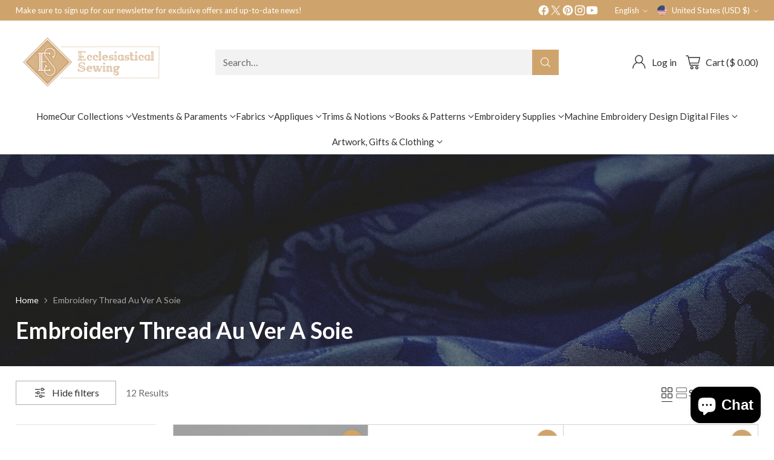

--- FILE ---
content_type: image/svg+xml
request_url: https://fluorescent.github.io/country-flags/flags/tn.svg
body_size: -85
content:
<svg xmlns="http://www.w3.org/2000/svg" id="flag-icons-tn" viewBox="0 0 512 512">
  <defs>
    <clipPath id="tn-a">
      <path fill-opacity=".7" d="M124 0h496v496H124z"/>
    </clipPath>
  </defs>
  <g fill-rule="evenodd" clip-path="url(#tn-a)" transform="translate(-128) scale(1.0321)">
    <path fill="#e70013" d="M0 0h744v496H0z"/>
    <path fill="#fff" d="M497.8 247.8a125.1 125.1 0 1 1-250.2 0 125.1 125.1 0 0 1 250.2 0z"/>
    <path fill="#e70013" d="M372.7 330.8a83 83 0 0 1-83-83 83 83 0 0 1 83-83c11.4 0 24.5 2.7 33.3 9.2-60.6 2.3-76 53.7-76 74.5s9.8 67 76 73.8a70.4 70.4 0 0 1-33.3 8.5z"/>
    <path fill="#e70013" d="M445.8 282.7 408.1 269l-24.9 31.4 1.4-40-37.6-14 38.6-11.1 1.7-40 22.4 33.2 38.6-10.8-24.7 31.6z"/>
  </g>
</svg>


--- FILE ---
content_type: image/svg+xml
request_url: https://www.brandpush.co/cdn-cgi/imagedelivery/gKm6BYVdHCj_SVQET_Msrw/ac708810-3bf8-4cd0-f934-a3f51cd64e00/public
body_size: 5103
content:
<?xml version="1.0" encoding="utf-8"?>
<svg xmlns="http://www.w3.org/2000/svg" height="180" preserveAspectRatio="xMidYMid meet" version="1.0" viewBox="0 0 375 135.000003" width="500" zoomAndPan="magnify">
  <defs>
    <clipPath id="fdac2d41e9">
      <path clip-rule="nonzero" d="M 1.378906 0 L 373.621094 0 L 373.621094 134.007812 L 1.378906 134.007812 Z M 1.378906 0"/>
    </clipPath>
    <clipPath id="288008f061">
      <path clip-rule="nonzero" d="M 1.378906 1 L 46 1 L 46 61 L 1.378906 61 Z M 1.378906 1"/>
    </clipPath>
    <clipPath id="375775fb74">
      <path clip-rule="nonzero" d="M 47 0.746094 L 75 0.746094 L 75 69 L 47 69 Z M 47 0.746094"/>
    </clipPath>
    <clipPath id="017f767e75">
      <path clip-rule="nonzero" d="M 166 0.746094 L 194 0.746094 L 194 69 L 166 69 Z M 166 0.746094"/>
    </clipPath>
    <clipPath id="2731ec5a25">
      <path clip-rule="nonzero" d="M 283 62.257812 L 301 62.257812 L 301 126 L 283 126 Z M 283 62.257812"/>
    </clipPath>
  </defs>
  <g clip-path="url(#288008f061)">
    <path d="M 9.183594 17.890625 C 9.183594 17.890625 11.105469 17.945312 11.054688 17.039062 C 11.003906 16.128906 9.824219 16.769531 8.96875 16.71875 C 8.113281 16.664062 6.667969 15.59375 6.777344 13.136719 C 6.882812 10.679688 8.808594 9.503906 11.480469 9.183594 C 14.152344 8.863281 19.714844 10.253906 21.800781 10.894531 C 23.882812 11.535156 29.765625 13.625 33.507812 13.515625 C 33.507812 16.183594 33.507812 28.578125 33.507812 28.578125 L 30.511719 31.519531 L 33.507812 34.296875 L 33.507812 54.546875 C 33.507812 54.546875 23.082031 55.992188 16.613281 47.335938 C 18.164062 46.320312 22.496094 44.292969 25.0625 40.65625 C 27.628906 37.023438 27.46875 34.191406 27.46875 32.109375 C 27.46875 30.023438 27.363281 16.242188 27.363281 16.242188 L 17.738281 21.527344 L 17.738281 22.332031 C 17.738281 22.332031 19.769531 22.652344 19.769531 24.679688 C 19.769531 26.710938 19.769531 40.066406 19.769531 40.066406 C 19.769531 40.066406 19.769531 42.578125 17.953125 44.074219 C 16.136719 45.570312 15.707031 45.945312 15.707031 45.945312 C 15.707031 45.945312 12.820312 42.476562 12.449219 35.527344 C 12.074219 28.582031 13.839844 22.171875 18.753906 16.292969 C 19.664062 15.546875 19.449219 14.476562 17.953125 15.222656 C 16.457031 15.96875 7.527344 19.871094 4.535156 30.34375 C 1.539062 40.816406 6.511719 51.609375 11.058594 55.136719 C 15.601562 58.664062 22.390625 62.9375 34.472656 59.089844 C 40.300781 56.578125 44.953125 50.382812 44.953125 50.382812 L 43.988281 49.3125 C 43.988281 49.3125 39.871094 53.691406 35.113281 54.335938 C 35.222656 51.398438 35.113281 34.351562 35.113281 34.351562 L 38.214844 31.359375 L 35.222656 28.472656 L 35.222656 13.832031 C 35.222656 13.832031 38.800781 14.902344 41.421875 12.335938 C 44.042969 9.773438 45.269531 7.3125 45.644531 6.351562 C 46.019531 5.390625 45.699219 4.75 44.523438 6.085938 C 43.347656 7.421875 41.796875 8.4375 38.054688 7.847656 C 34.3125 7.257812 25.972656 4.160156 22.441406 3.359375 C 18.914062 2.558594 13.515625 0.207031 6.617188 2.828125 C 2.980469 4.75 0.308594 8.0625 2.5 14.902344 C 3.355469 16.769531 6.027344 18.316406 9.183594 17.890625 Z M 9.183594 17.890625" fill="#000000" fill-opacity="1" fill-rule="nonzero"/>
  </g>
  <g clip-path="url(#375775fb74)">
    <path d="M 47.6875 4.402344 C 47.6875 4.402344 52.261719 4.039062 52.300781 9.128906 C 52.902344 7.925781 52.902344 6.84375 53.460938 5.480469 C 54.023438 4.117188 55.707031 1.433594 59.398438 0.792969 C 61.203125 0.511719 60.320312 1.515625 59.398438 2.195312 C 58.476562 2.875 56.871094 4.878906 56.871094 8.566406 C 56.871094 12.253906 56.871094 25.917969 56.871094 25.917969 L 63.445312 20.269531 L 74.113281 26.519531 C 74.113281 26.519531 74.992188 26.839844 74.113281 27.484375 C 73.230469 28.125 73.109375 28.445312 73.109375 29.246094 C 73.109375 30.046875 73.109375 49.800781 73.109375 49.800781 C 73.109375 49.800781 73.070312 58.21875 70.304688 61.984375 C 67.535156 65.753906 64.328125 68.757812 56.429688 68.476562 C 55.789062 68.4375 55.464844 67.476562 56.628906 67.355469 C 57.792969 67.234375 63.566406 65.992188 64.808594 60.601562 C 65.730469 56.414062 65.492188 52.449219 65.492188 51.007812 C 65.492188 49.5625 65.492188 30.128906 65.492188 30.128906 L 59.476562 25.921875 L 56.910156 27.886719 L 56.910156 52.96875 L 60.160156 54.53125 L 54.707031 60.824219 L 47.007812 55.175781 L 49.214844 53.414062 L 49.214844 8.492188 C 49.214844 8.488281 49.253906 5.121094 47.6875 4.402344 Z M 47.6875 4.402344" fill="#000000" fill-opacity="1" fill-rule="nonzero"/>
  </g>
  <g clip-path="url(#017f767e75)">
    <path d="M 166.964844 4.402344 C 166.964844 4.402344 171.535156 4.039062 171.574219 9.128906 C 172.175781 7.925781 172.175781 6.84375 172.738281 5.480469 C 173.296875 4.117188 174.980469 1.433594 178.671875 0.792969 C 180.476562 0.511719 179.59375 1.515625 178.671875 2.195312 C 177.75 2.875 176.144531 4.878906 176.144531 8.566406 C 176.144531 12.253906 176.144531 25.917969 176.144531 25.917969 L 182.722656 20.269531 L 193.386719 26.519531 C 193.386719 26.519531 194.269531 26.839844 193.386719 27.484375 C 192.503906 28.125 192.382812 28.445312 192.382812 29.246094 C 192.382812 30.046875 192.382812 49.800781 192.382812 49.800781 C 192.382812 49.800781 192.34375 58.21875 189.578125 61.984375 C 186.8125 65.753906 183.605469 68.757812 175.703125 68.476562 C 175.0625 68.4375 174.742188 67.476562 175.90625 67.355469 C 177.066406 67.234375 182.839844 65.992188 184.085938 60.601562 C 185.007812 56.414062 184.765625 52.449219 184.765625 51.007812 C 184.765625 49.5625 184.765625 30.128906 184.765625 30.128906 L 178.75 25.921875 L 176.1875 27.886719 L 176.1875 52.96875 L 179.433594 54.53125 L 173.980469 60.824219 L 166.28125 55.175781 L 168.488281 53.414062 L 168.488281 8.492188 C 168.488281 8.488281 168.527344 5.121094 166.964844 4.402344 Z M 166.964844 4.402344" fill="#000000" fill-opacity="1" fill-rule="nonzero"/>
  </g>
  <path d="M 95.164062 54.851562 L 87.625 50.644531 L 87.625 42.578125 C 91.085938 40.019531 102.070312 31.898438 103.382812 30.886719 C 102.140625 30.125 96.765625 23.914062 94.160156 20.425781 C 89.585938 23.953125 78.722656 30.003906 78.722656 30.003906 L 80.285156 31.367188 L 80.285156 52.046875 L 78.722656 53.488281 L 91.511719 60.78125 L 101.132812 50.683594 L 100.171875 49.722656 Z M 88.46875 25.359375 L 96.085938 34.292969 L 87.625 40.773438 L 87.625 25.878906 Z M 88.46875 25.359375" fill="#000000" fill-opacity="1" fill-rule="nonzero"/>
  <path d="M 364.65625 55.015625 L 357.117188 50.808594 L 357.117188 42.746094 C 360.578125 40.1875 371.558594 32.0625 372.875 31.050781 C 371.628906 30.292969 366.257812 24.078125 363.652344 20.59375 C 359.078125 24.121094 348.214844 30.171875 348.214844 30.171875 L 349.777344 31.535156 L 349.777344 52.210938 L 348.214844 53.652344 L 361.003906 60.949219 L 370.625 50.847656 L 369.664062 49.886719 Z M 357.960938 25.523438 L 365.578125 34.457031 L 357.117188 40.9375 L 357.117188 26.046875 Z M 357.960938 25.523438" fill="#000000" fill-opacity="1" fill-rule="nonzero"/>
  <path d="M 194.925781 27.882812 L 196.046875 28.964844 L 198.375 26.71875 L 201.941406 29.484375 L 201.941406 52.847656 L 200.578125 54.210938 L 210.722656 60.824219 L 217.699219 51.964844 L 216.539062 51.324219 L 214.492188 53.96875 L 209.640625 52.324219 L 209.640625 28.003906 L 210.601562 27.082031 L 215.855469 32.53125 L 221.1875 26.71875 L 214.8125 20.027344 L 209.117188 26.601562 L 202.023438 20.027344 Z M 194.925781 27.882812" fill="#000000" fill-opacity="1" fill-rule="nonzero"/>
  <path d="M 247.332031 47.675781 C 247.332031 47.675781 247.332031 32.171875 247.332031 30.6875 C 247.332031 29.203125 248.496094 28.523438 249.175781 28.082031 C 243.164062 25.195312 239.191406 21.75 237.507812 20.027344 C 228.605469 28.242188 222.152344 29.964844 222.152344 29.964844 C 222.152344 29.964844 222.152344 29.964844 222.152344 30.644531 C 223.714844 30.886719 223.675781 32.53125 223.675781 32.53125 C 223.675781 32.53125 223.753906 50.324219 223.753906 51.042969 C 223.753906 51.765625 222.953125 52.488281 221.949219 53.046875 C 222.671875 53.328125 230.851562 58.898438 233.457031 60.820312 C 237.347656 56.816406 248.09375 50.324219 249.175781 49.722656 C 247.292969 49.117188 247.332031 47.675781 247.332031 47.675781 Z M 240.035156 54.222656 L 239.3125 54.675781 L 231.347656 51.070312 L 231.347656 26.601562 L 232.09375 26.0625 C 232.09375 26.0625 236.238281 29.242188 240.035156 30.445312 C 240.007812 34.773438 240.035156 54.222656 240.035156 54.222656 Z M 240.035156 54.222656" fill="#000000" fill-opacity="1" fill-rule="nonzero"/>
  <path d="M 250.421875 27.921875 L 251.300781 28.921875 L 253.789062 26.636719 L 256.632812 29.285156 L 256.632812 53.246094 L 254.949219 55.089844 L 262.929688 60.820312 L 268.503906 54.675781 L 264.171875 52.367188 L 264.171875 28.28125 L 267.539062 25.796875 L 273.433594 29.886719 L 273.433594 52.886719 L 271.511719 54.328125 L 280.050781 60.816406 L 287.46875 53.003906 L 286.46875 52.042969 L 284.382812 54.285156 L 280.972656 52.28125 L 280.972656 28.679688 L 282.839844 26.859375 C 282.839844 26.859375 274.558594 22.511719 271.550781 20.023438 C 269.1875 21.984375 264.054688 26.234375 264.054688 26.234375 L 257.636719 20.222656 C 257.636719 20.226562 254.148438 24.277344 250.421875 27.921875 Z M 250.421875 27.921875" fill="#000000" fill-opacity="1" fill-rule="nonzero"/>
  <path d="M 294.621094 2.023438 C 294.621094 2.023438 298.84375 5.976562 300.394531 7.152344 C 299.058594 8.488281 294.621094 12.65625 294.621094 12.65625 L 289.058594 7.339844 Z M 294.621094 2.023438" fill="#000000" fill-opacity="1" fill-rule="nonzero"/>
  <path d="M 285.382812 28.125 L 286.746094 29.285156 L 288.832031 27.082031 L 290.878906 28.722656 L 290.878906 52.6875 L 289.273438 54.332031 L 297.816406 60.820312 L 305.074219 52.207031 L 303.910156 51.246094 L 301.824219 53.769531 L 298.375 51.765625 L 298.375 27.320312 L 299.898438 25.796875 L 292.800781 20.027344 Z M 285.382812 28.125" fill="#000000" fill-opacity="1" fill-rule="nonzero"/>
  <path d="M 306.273438 30.554688 L 306.273438 29.914062 C 306.273438 29.914062 315.230469 26.066406 321.644531 20.027344 C 323.917969 23.339844 328.328125 28.46875 328.328125 28.46875 L 322.367188 33.519531 C 322.367188 33.519531 318.332031 28.898438 316.484375 25.71875 C 315.710938 26.308594 315.710938 26.308594 315.710938 26.308594 L 315.710938 50.457031 L 323.597656 53.902344 L 327.902344 49.574219 L 329.050781 50.722656 L 319.292969 60.824219 L 306.277344 53.34375 L 306.277344 52.914062 L 308.09375 51.820312 L 308.09375 31.652344 C 308.09375 31.648438 307.480469 30.875 306.273438 30.554688 Z M 306.273438 30.554688" fill="#000000" fill-opacity="1" fill-rule="nonzero"/>
  <path d="M 330.601562 4.453125 L 330.921875 4.132812 C 330.921875 4.132812 334.824219 5.121094 335.464844 9.128906 C 335.679688 7.125 337.628906 2.074219 342.496094 1.195312 C 343.804688 1.058594 342.976562 1.675781 342.496094 2.074219 C 342.011719 2.476562 339.605469 5.789062 339.605469 9.128906 C 339.605469 12.46875 339.605469 52.445312 339.605469 52.445312 L 343.199219 54.167969 L 345.289062 51.566406 L 346.652344 52.488281 L 339.792969 60.949219 L 330.328125 55.050781 L 330.328125 54.449219 L 332.175781 52.964844 L 332.175781 9.40625 C 332.175781 9.40625 332.269531 5.707031 330.601562 4.453125 Z M 330.601562 4.453125" fill="#000000" fill-opacity="1" fill-rule="nonzero"/>
  <path d="M 153.542969 53.96875 L 153.542969 34.621094 L 156.433594 31.570312 L 153.421875 28.523438 L 153.421875 15.078125 C 154.804688 15.617188 156.265625 15.960938 157.59375 15.863281 C 161.441406 15.582031 165.171875 10.414062 165.171875 10.414062 C 165.171875 10.414062 165.171875 10.414062 164.167969 9.410156 C 162.125 11.496094 160.71875 10.816406 159.597656 10.09375 C 158.476562 9.371094 155.1875 6.765625 153.664062 5.246094 C 149.734375 8.609375 136.140625 17.464844 136.140625 17.464844 C 136.140625 17.464844 136.097656 17.464844 136.140625 18.066406 C 137.945312 17.949219 138.183594 19.914062 138.183594 19.914062 C 138.183594 19.914062 138.183594 33.738281 138.183594 39.789062 C 138.183594 45.839844 134.777344 47.644531 132.890625 48.523438 C 130.96875 46.160156 129.484375 43.195312 128.601562 39.425781 C 127.722656 35.660156 127.722656 30.289062 128.964844 23.597656 C 130.328125 16.585938 137.265625 10.652344 137.265625 10.652344 C 137.265625 10.652344 137.265625 10.652344 136.703125 9.851562 C 134.898438 10.292969 129.765625 12.9375 125.316406 17.628906 C 120.863281 22.316406 118.78125 28.808594 118.578125 32.613281 C 118.378906 36.421875 118.417969 42.953125 122.105469 49.285156 C 125.796875 55.617188 134.054688 61.386719 145.363281 60.703125 C 156.667969 60.023438 163.886719 49.242188 163.886719 49.242188 C 163.886719 49.242188 163.886719 49.242188 163.246094 48.363281 C 160.351562 50.617188 157.503906 52.785156 153.542969 53.96875 Z M 134.136719 49.722656 C 134.136719 49.722656 137.265625 48.519531 141.472656 46.113281 C 145.683594 43.710938 145.605469 39.382812 145.605469 39.382812 L 145.605469 13.136719 L 147.851562 11.492188 C 148.332031 12.125 149.835938 13.304688 151.699219 14.28125 L 151.699219 28.644531 L 148.8125 31.648438 L 151.699219 34.621094 L 151.699219 54.429688 C 150.144531 54.742188 148.425781 54.910156 146.488281 54.890625 C 138.347656 54.8125 134.136719 49.722656 134.136719 49.722656 Z M 134.136719 49.722656" fill="#000000" fill-opacity="1" fill-rule="nonzero"/>
  <path d="M 187.4375 90.527344 L 188.609375 91.660156 L 191.035156 89.3125 L 194.757812 92.203125 L 194.757812 116.636719 L 193.335938 118.0625 L 203.921875 124.980469 L 211.203125 115.71875 L 209.988281 115.042969 L 207.855469 117.8125 L 202.792969 116.09375 L 202.792969 90.652344 L 203.796875 89.691406 L 209.277344 95.390625 L 214.84375 89.3125 L 208.191406 82.3125 L 202.25 89.1875 L 194.84375 82.3125 Z M 187.4375 90.527344" fill="#000000" fill-opacity="1" fill-rule="nonzero"/>
  <path d="M 149.738281 111.289062 C 149.738281 111.289062 149.738281 95.070312 149.738281 93.519531 C 149.738281 91.96875 150.953125 91.253906 151.664062 90.792969 C 145.386719 87.777344 141.246094 84.171875 139.488281 82.371094 C 130.199219 90.960938 123.464844 92.761719 123.464844 92.761719 C 123.464844 92.761719 123.464844 92.761719 123.464844 93.476562 C 125.09375 93.726562 125.054688 95.445312 125.054688 95.445312 C 125.054688 95.445312 125.136719 114.054688 125.136719 114.808594 C 125.136719 115.5625 124.300781 116.316406 123.253906 116.90625 C 124.007812 117.195312 132.542969 123.023438 135.261719 125.035156 C 139.320312 120.84375 150.535156 114.054688 151.664062 113.425781 C 149.695312 112.796875 149.738281 111.289062 149.738281 111.289062 Z M 142.125 118.132812 L 141.371094 118.605469 L 133.058594 114.835938 L 133.058594 89.242188 L 133.839844 88.683594 C 133.839844 88.683594 138.164062 92.007812 142.125 93.265625 C 142.09375 97.792969 142.125 118.132812 142.125 118.132812 Z M 142.125 118.132812" fill="#000000" fill-opacity="1" fill-rule="nonzero"/>
  <path d="M 190.910156 116.777344 L 189.992188 115.730469 L 187.398438 118.121094 L 184.425781 115.355469 L 184.425781 90.289062 L 186.183594 88.363281 L 177.855469 82.371094 L 172.039062 88.796875 L 176.558594 91.210938 L 176.558594 116.402344 L 173.046875 119 L 166.894531 114.722656 L 166.894531 90.667969 L 168.902344 89.160156 L 159.992188 82.371094 L 152.25 90.542969 L 153.296875 91.550781 L 155.472656 89.207031 L 159.027344 91.300781 L 159.027344 115.984375 L 157.078125 117.890625 C 157.078125 117.890625 165.722656 122.4375 168.859375 125.039062 C 171.328125 122.988281 176.683594 118.542969 176.683594 118.542969 L 183.378906 124.828125 C 183.378906 124.824219 187.019531 120.59375 190.910156 116.777344 Z M 190.910156 116.777344" fill="#000000" fill-opacity="1" fill-rule="nonzero"/>
  <path d="M 214.84375 90.625 L 215.761719 91.671875 L 218.355469 89.285156 L 221.328125 92.050781 L 221.328125 117.113281 L 219.570312 119.042969 L 227.898438 125.035156 L 233.710938 118.605469 L 229.195312 116.191406 L 229.195312 91.003906 L 232.707031 88.40625 L 238.859375 92.679688 L 238.859375 116.734375 L 236.847656 118.242188 L 245.761719 125.03125 L 253.503906 116.859375 L 252.457031 115.851562 L 250.28125 118.199219 L 246.722656 116.105469 L 246.722656 91.417969 L 248.671875 89.515625 C 248.671875 89.515625 240.03125 84.964844 236.890625 82.367188 C 234.425781 84.417969 229.066406 88.859375 229.066406 88.859375 L 222.371094 82.574219 C 222.371094 82.578125 218.734375 86.8125 214.84375 90.625 Z M 214.84375 90.625" fill="#000000" fill-opacity="1" fill-rule="nonzero"/>
  <g clip-path="url(#2731ec5a25)">
    <path d="M 284.15625 66.136719 L 284.492188 65.800781 C 284.492188 65.800781 288.5625 66.835938 289.234375 71.027344 C 289.457031 68.933594 291.492188 63.652344 296.570312 62.730469 C 297.933594 62.589844 297.070312 63.234375 296.570312 63.652344 C 296.066406 64.070312 293.554688 67.535156 293.554688 71.027344 C 293.554688 74.519531 293.554688 116.332031 293.554688 116.332031 L 297.304688 118.132812 L 299.484375 115.410156 L 300.90625 116.375 L 293.75 125.222656 L 283.875 119.054688 L 283.875 118.425781 L 285.800781 116.875 L 285.800781 71.320312 C 285.800781 71.320312 285.902344 67.449219 284.15625 66.136719 Z M 284.15625 66.136719" fill="#000000" fill-opacity="1" fill-rule="nonzero"/>
  </g>
  <path d="M 282.984375 115.007812 L 280.421875 117.855469 L 276.796875 115.675781 L 276.796875 91.367188 C 276.796875 91.367188 276.796875 91.367188 278.46875 89.46875 C 269.097656 86.0625 262.960938 82.371094 262.960938 82.371094 L 255.207031 92.152344 L 256.433594 93.214844 L 259.5 89.355469 L 268.816406 92.488281 L 268.828125 98.144531 C 266.695312 98.9375 262.8125 100.566406 260 102.15625 C 256.542969 104.113281 252.972656 106.289062 252.527344 113.554688 C 252.082031 120.820312 258.160156 124.980469 258.160156 124.980469 L 269.039062 118.921875 L 276.566406 124.980469 L 283.875 115.960938 Z M 264.632812 119.699219 C 260.726562 117.074219 259.777344 111.652344 260.671875 107.179688 C 261.757812 103.074219 266.523438 100.726562 268.832031 99.808594 L 268.871094 117.578125 C 268.871094 117.578125 268.871094 117.578125 264.632812 119.699219 Z M 264.632812 119.699219" fill="#000000" fill-opacity="1" fill-rule="nonzero"/>
  <path d="M 122.125 68.890625 C 121.539062 68.050781 121.539062 68.050781 121.539062 68.050781 C 121.539062 68.050781 117.6875 71.320312 112.542969 70.1875 C 107.398438 69.058594 99.074219 66.292969 94.59375 66.125 C 90.117188 65.953125 85.347656 67.214844 84.257812 72.996094 C 83.589844 76.894531 85.429688 80.121094 90.367188 81.421875 L 91.160156 80.625 C 91.160156 80.625 88.984375 79.074219 88.902344 76.894531 C 88.816406 74.714844 90.574219 73.25 92.667969 73.164062 C 94.757812 73.078125 97.226562 74.042969 98.648438 74.460938 C 98.96875 74.558594 99.601562 74.8125 100.449219 75.109375 L 100.449219 90.136719 L 97.269531 93.363281 L 100.449219 96.339844 L 100.449219 115.8125 C 98.144531 114.515625 95.21875 113.484375 91.664062 113.398438 C 84.675781 113.230469 78.816406 115.492188 77.5625 122.367188 C 76.601562 128.402344 79.992188 132.382812 83.378906 133.347656 C 84.046875 132.554688 84.046875 132.554688 84.046875 132.554688 C 84.046875 132.554688 81.535156 131.296875 81.578125 127.773438 C 81.621094 124.253906 83.628906 121.695312 87.6875 120.859375 C 91.742188 120.019531 96.640625 121.027344 99.863281 125.386719 C 103.625 122.492188 108.566406 119.097656 111.578125 116.582031 C 114.339844 114.195312 117.976562 110.171875 117.976562 105.644531 C 117.976562 101.117188 117.976562 78.402344 117.976562 78.402344 C 117.976562 78.402344 117.566406 72.621094 122.125 68.890625 Z M 117.355469 72.285156 C 116.390625 73.332031 108.316406 80.605469 108.316406 88.683594 C 108.316406 96.761719 108.316406 113.105469 108.316406 113.105469 C 108.316406 113.105469 108.484375 118.261719 105.386719 119.726562 C 104.617188 118.894531 103.546875 117.878906 102.171875 116.90625 L 102.171875 96.339844 L 105.304688 93.195312 L 102.164062 90.050781 L 102.164062 75.652344 C 105.21875 76.53125 109.539062 77.179688 112.789062 74.835938 C 117.351562 71.691406 117.351562 71.691406 117.351562 71.691406 C 117.351562 71.691406 118.316406 71.238281 117.355469 72.285156 Z M 117.355469 72.285156" fill="#000000" fill-opacity="1" fill-rule="nonzero"/>
</svg>

--- FILE ---
content_type: text/json
request_url: https://conf.config-security.com/model
body_size: 87
content:
{"title":"recommendation AI model (keras)","structure":"release_id=0x7b:7e:71:39:68:4c:27:68:78:62:6b:7b:6c:64:67:34:7f:59:7e:5a:7b:70:7d:73:76:50:61:31:24;keras;3eqplvv398vklg752cfmqatnro07ojnfb5o3d1n0ckp4y0b5ys6q96q68hkm2a78xjv7kgsu","weights":"../weights/7b7e7139.h5","biases":"../biases/7b7e7139.h5"}